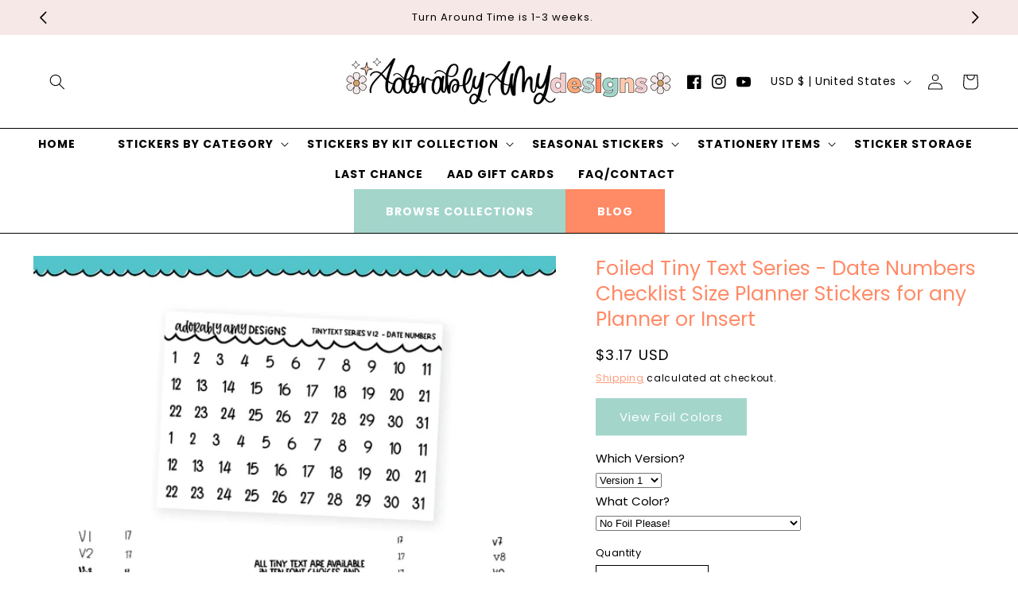

--- FILE ---
content_type: text/html; charset=utf-8
request_url: https://sapi.negate.io/script
body_size: -360
content:
6wHbFP7N6MGLT7wTFd42h8LnuujITQir9MLeFJC7IXkA1dgzvcMHUzzLhgFti7KZeDZQAaSIAR9ycXpv9xgrb2w=